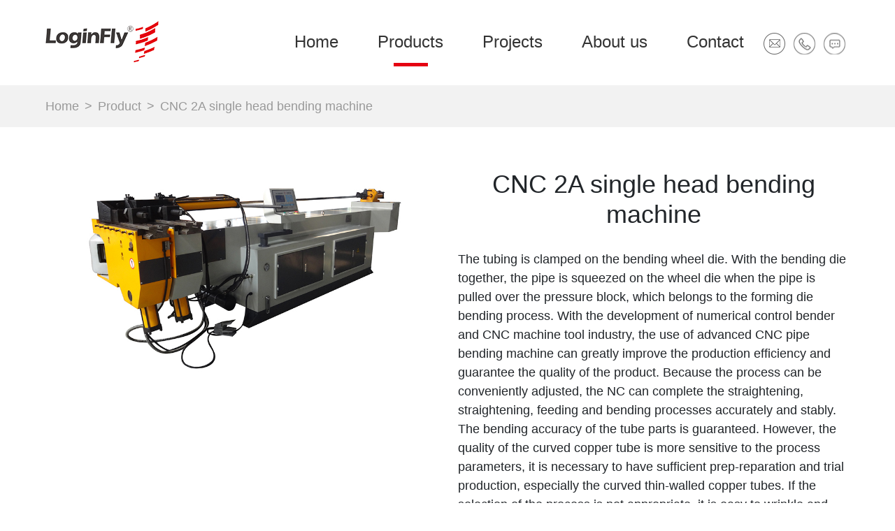

--- FILE ---
content_type: text/html; charset=UTF-8
request_url: https://www.loginflygroup.com/product/pipe-bending-machine/cnc-2a-single-head-bending-machine.html
body_size: 4506
content:
<!doctype html>
<html lang="en">
<head>
<meta charset="utf-8">
<meta http-equiv="X-UA-Compatible" content="IE=edge,Chrome=1" />
<meta name="viewport" content="width=device-width, initial-scale=1, shrink-to-fit=no" />
<link href="https://www.loginflygroup.com/wp-content/uploads/2018/12/favicon-1.ico" rel="icon"  type="image/x-icon">
<title>CNC 2A single head bending machine – LOGINFLY</title>
<meta name="keywords" content="CNC 2A single head bending machine , LOGINFLY" />
<meta name="description" content="The tubing is clamped on the bending wheel die. With the bending die together, the pipe is squeezed on the wheel die whe"/>
<link rel="stylesheet" href="https://www.loginflygroup.com/wp-content/themes/loginfly/assets/css/style.css" />
<!--[if IE 9]>
<link href="https://www.loginflygroup.com/wp-content/themes/loginfly/assets/css/ie9.css" rel="stylesheet">
 <script src="https://www.loginflygroup.com/wp-content/themes/loginfly/assets/js/html5shiv.min.js"></script>
 <script src="https://www.loginflygroup.com/wp-content/themes/loginfly/assets/js/respond.min.js"></script>
<![endif]-->

<!-- Google Tag Manager -->
<script>(function(w,d,s,l,i){w[l]=w[l]||[];w[l].push({'gtm.start':
new Date().getTime(),event:'gtm.js'});var f=d.getElementsByTagName(s)[0],
j=d.createElement(s),dl=l!='dataLayer'?'&l='+l:'';j.async=true;j.src=
'https://www.googletagmanager.com/gtm.js?id='+i+dl;f.parentNode.insertBefore(j,f);
})(window,document,'script','dataLayer','GTM-KDCNZNRH');</script>
<!-- End Google Tag Manager -->
</head>
<body>
<!-- Google Tag Manager (noscript) -->
<noscript><iframe src="https://www.googletagmanager.com/ns.html?id=GTM-KDCNZNRH"
height="0" width="0" style="display:none;visibility:hidden"></iframe></noscript>
<!-- End Google Tag Manager (noscript) -->
<header>
<div id="top_header">
<div class="container">
<div id="logo">
<a href="//www.loginflygroup.com"><img src="https://www.loginflygroup.com/wp-content/uploads/2018/12/logo.png" data-retina="true"></a>
</div>
<div id="nav">
<a class="cmn-toggle-switch cmn-toggle-switch__rot close" href="javascript:void(0);"><span>Menu Mobile</span></a>
<div class="main-menu">
<div class="header_menu">
<img src="https://www.loginflygroup.com/wp-content/uploads/2018/12/logo.png" data-retina="true">
</div>
<a href="#" class="close" id="close" type="button" aria-label="Close"><span aria-hidden="true">&times;</span></a>
<ul><li><a href="//www.loginflygroup.com">Home</a></li><li id="current"><a href="//www.loginflygroup.com/product">Products</a></li><li><a href="//www.loginflygroup.com/project">Projects</a></li><!--<li><a href="//www.loginflygroup.com/video">Video</a></li>--><li><a href="//www.loginflygroup.com/about">About us</a></li><li><a href="//www.loginflygroup.com/contact">Contact</a></li><li class="submenu email"><a href="/cdn-cgi/l/email-protection#493a28252c3a79780925262e20272f2530672a2624" class="show-submenu navs"></a><ul><li><a href="/cdn-cgi/l/email-protection#a6d5c7cac3d59697e6cac9c1cfc8c0cadf88c5c9cb"><span class="__cf_email__" data-cfemail="6d1e0c01081e5d5c2d01020a04030b0114430e0200">[email&#160;protected]</span> Peter Sun</a></li></ul></li><li class="submenu phone"><a href="javascript:void(0);" role="button" class="show-submenu navs"></a><ul><li><a>+86-578-3162879</a></li></ul></li><li class="submenu chat"><a class="show-submenu navs" href="javascript:void(0)" onclick="Tawk_API.toggle()" target="_self"></a></li></ul>
</div>
</div>
</div>
</div></header><section class="product-breadcrumb">
<div class="container">
<ol class="breadcrumb">
<li class="breadcrumb-item"><a href="//www.loginflygroup.com">Home</a></li>
<li class="breadcrumb-item"><a href="//www.loginflygroup.com/product">Product</a></li>
<li class="breadcrumb-item active">CNC 2A single head bending machine</li>
 </ol>
</div>
</section>
<section class="product-xx">
<div class="container">
<div class="row content">
<div class="col-12 col-lg-6 slider">
<div data-thumb="https://www.loginflygroup.com/wp-content/uploads/2018/11/pipe-bending-m-achine.jpg"><img class="img-fluid" src="https://www.loginflygroup.com/wp-content/uploads/2018/11/pipe-bending-m-achine.jpg" alt=""></div>
</div>
<div class="col-12 col-lg-6">
<h1>CNC 2A single head bending machine</h1>
<p>The tubing is clamped on the bending wheel die. With the bending die together, the pipe is squeezed on the wheel die when the pipe is pulled over the pressure block, which belongs to the forming die bending process. With the development of numerical control bender and CNC machine tool industry, the use of advanced CNC pipe bending machine can greatly improve the production efficiency and guarantee the quality of the product. Because the process can be conveniently adjusted, the NC can complete the straightening, straightening, feeding and bending processes accurately and stably. The bending accuracy of the tube parts is guaranteed. However, the quality of the curved copper tube is more sensitive to the process parameters, it is necessary to have sufficient prep-reparation and trial production, especially the curved thin-walled copper tubes. If the selection of the process is not appropriate, it is easy to wrinkle and cause the work piece to be scrapped. How to obtain these qualities and accurately, and fully guarantee the quality of elbow products. It is the pilot of the research on the technology of the NC pipe bending machine.</p>
<div class="row">
<a class="col-12 col-sm-4 chat" href="javascript:void(0)" onclick="Tawk_API.toggle()" target="_self">Online Chat</a><a class="col-12 col-sm-3 inquiry" href="#inquiry">Inquiry</a><a class="col-12 col-sm-4 pdf" href="">Download to PDF</a>
</div>
</div>
</div>
<div class="row nav d-none d-xl-block">
<ul>
<li><a href="#parameter">Parameter</a></li><li><a href="#inquiry">Inquiry</a></li>
</ul>
</div>
<div id="parameter" class="row parameter">
<div class="col-12"><h2>Parameter</h2></div>
<div class="col-12 table-responsive">
<table class="table table-bordered">
<thead>
<tr>
<th scope="col">Model No.</th>
<th scope="col">38CNC</th>
<th scope="col">42CNC</th>
<th scope="col">50CNC</th>
<th scope="col">63CNC</th>
<th scope="col">76CNC</th>
<th scope="col">89CNC</th>
<th scope="col">100CNC</th>
<th scope="col">114CNC</th>
</tr>
</thead>
<tbody>
<tr>
<th scope="row">Max bending capacity(MM)</th>
<td>Φ38*2</td>
<td>Φ42*2.5</td>
<td>Φ50*2</td>
<td>Φ63*3</td>
<td>Φ76*4</td>
<td>Φ89*8</td>
<td>Φ100*6</td>
<td>Φ114*8</td>
</tr>
<tr>
<th scope="row">Bending radius region(MM)</th>
<td>20-200</td>
<td>20-250</td>
<td>20-250</td>
<td>25-300</td>
<td>30-350</td>
<td>40-400</td>
<td>40-400</td>
<td>40-450</td>
</tr>
<tr>
<th scope="row">Bending angle region(Degree)</th>
<td>0-190</td>
<td>0-190</td>
<td>0-190</td>
<td>0-190</td>
<td>0-190</td>
<td>0-190</td>
<td>0-190</td>
<td>0-190</td>
</tr>
<tr>
<th scope="row">Effective length over mandrel(MM)</th>
<td>3200</td>
<td>3200</td>
<td>3500</td>
<td>4000</td>
<td>4000</td>
<td>4200</td>
<td>4000</td>
<td>4200</td>
</tr>
<tr>
<th scope="row">Oil pressure system motor(KW)</th>
<td>4</td>
<td>4</td>
<td>5.5</td>
<td>5.5</td>
<td>7.5</td>
<td>11</td>
<td>11</td>
<td>15</td>
</tr>
<tr>
<th scope="row">Max pressure(Kg/Cm)</th>
<td>160</td>
<td>160</td>
<td>160</td>
<td>160</td>
<td>160</td>
<td>160</td>
<td>160</td>
<td>160</td>
</tr>
<tr>
<th scope="row">Machine dimension(MM)</th>
<td>4000*700*1300</td>
<td>4200*700*1300</td>
<td>4200*700*1300</td>
<td>5000*1200*1300</td>
<td>5000*1200*1300</td>
<td>5300*1350*1200</td>
<td>5000*1350*1200</td>
<td>5200*1350*1250</td>
</tr>
<tr>
<th scope="row">Machine weight(KG)</th>
<td>1500</td>
<td>1800</td>
<td>2000</td>
<td>3000</td>
<td>3500</td>
<td>4800</td>
<td>4800</td>
<td>5500</td>
</tr>
</tbody>
</table></div>
</div>
	
</div>
</section>
<section id="inquiry" class="form">
<div class="container">
<!-- <div class="row forms"> -->
<!-- <h5></h5> -->
<!-- </div> -->

<div class="row forms">
    <h5>Need More Information About This Product, You Can Submit Your Request Here.</h5>
    <div role="form" class="wpcf7" id="wpcf7-f5-p14-o1" lang="zh-CN" dir="ltr">
        <div class="screen-reader-response"></div>
        <form action="/wp-content/plugins/lanthy-message/updata.php" method="post" class="wpcf7-form" novalidate="novalidate">
            <input type="hidden" name="location" value="Main Form">
            <div class="form-group col-sm-6">
                <span class="wpcf7-form-control-wrap your-name"><input type="text" name="name" value="" size="40"
                        class="wpcf7-form-control wpcf7-text wpcf7-validates-as-required form-control" id="1"
                        aria-required="true" aria-invalid="false" placeholder="Name" /></span>
            </div>
            <div class="form-group col-sm-6">
                <span class="wpcf7-form-control-wrap your-tel"><input type="text" name="phone" value="" size="40"
                        class="wpcf7-form-control wpcf7-text wpcf7-validates-as-required form-control" id="2"
                        aria-required="true" aria-invalid="false" placeholder="Telephone Number" /></span>
            </div>
            <div class="form-group col-sm-6">
                <span class="wpcf7-form-control-wrap your-email"><input type="email" name="email" value=""
                        size="40"
                        class="wpcf7-form-control wpcf7-text wpcf7-email wpcf7-validates-as-required wpcf7-validates-as-email form-control"
                        id="3" aria-required="true" aria-invalid="false" placeholder="Email"  required="required" /></span>
            </div>
            <div class="form-group col-sm-6">
                <span class="wpcf7-form-control-wrap your-company"><input type="text" name="company" value=""
                        size="40" class="wpcf7-form-control wpcf7-text wpcf7-validates-as-required form-control" id="4"
                        aria-required="true" aria-invalid="false" placeholder="Company Name" /></span>
            </div>
            <div class="form-group col-12">
                <span class="wpcf7-form-control-wrap your-message"><textarea name="message" cols="40" rows="10"
                        class="wpcf7-form-control wpcf7-textarea wpcf7-validates-as-required form-control" id="5"
                        aria-required="true" aria-invalid="false" placeholder="Message"></textarea></span>
            </div>
            <div class="form-group col-12">
                <input type="submit" value="Submit" class="wpcf7-form-control wpcf7-submit form-btn" id="6" />
            </div>
            <div class="wpcf7-response-output wpcf7-display-none"></div>
        </form>
    </div>
</div></div>
</section>
<footer>
<div class="container">
<div class="row">
<div class="d-none d-lg-block col-lg-3">
<h5>PRODUCTS</h5>
<ul>
<li><a href="//www.loginflygroup.com/product/band-saw-machine">Band Saw Machine</a></li>
<li><a href="//www.loginflygroup.com/product/circular-saw-machine">Circular Saw Machine</a></li>
<li><a href="//www.loginflygroup.com/product/pipe-cutting-machine">Pipe Cutting Machine</a></li>
<li><a href="//www.loginflygroup.com/product/pipe-bending-machine">Pipe Bending Machine</a></li>
<li><a href="//www.loginflygroup.com/product/steel-round-bar-cutter">Steel Round Bar Cutter</a></li>
<li><a href="//www.loginflygroup.com/product/band-saw-blade">Band Saw Blade</a></li>
<li><a href="//www.loginflygroup.com/product/circular-saw-machine">Circular Saw Machine</a></li>
<li><a href="//www.loginflygroup.com/product/laser-tube-pipe-cutting-machine">Laser Tube & Pipe Cutting Machine</a></li>
</ul>
</div>
<div class="col-12 col-lg-5 col-xl-4">
<h5>CONTACT US</h5>
<ul>
<li><i class="address"></i><span>Room 506 NO.655 Yinxiang Road,Nanxiangtown,Jiading District, Shanghai.China</span></li>
<li><i class="tel"></i><span>TELPHONE: +86-13362057106</span></li>
	<li><i class="email"></i><span><a href="/cdn-cgi/l/email-protection#4231232e27317273022e2d252b2c242e3b6c212d2f"><span class="__cf_email__" data-cfemail="f784969b9284c7c6b79b98909e99919b8ed994989a">[email&#160;protected]</span> </a><br><a href="/cdn-cgi/l/email-protection#34"> David Zhao</a></span></li>
</ul>
<div class="social">
<a href="https://wa.me/8615988063776"><i class="whatsapp"></i></a><a href=""><i class="skype"></i></a><a class="gallery" href="//www.loginflygroup.com/wp-content/uploads/2023/02/微信图片_20230220163748.png"><i class="wechat"></i></a><a href="https://www.facebook.com/Shanghai-Loginfly-Sawing-Technology-Co-Ltd-155403541760975/?ref=bookmarks"><i class="facebook"></i></a><a href="https://www.youtube.com/channel/UC9bfslMaZmjAu_-4OhT7_xA/videos?view_as=subscriber"><i class="youtube"></i></a><a href=""><i class="twitter"></i></a><a href=""><i class="linkedin"></i></a>
</div>
</div>
<div class="col-12 col-lg-4 offset-xl-1">
<h5>INQUIRY</h5>
<!-- <div class="form-index"> -->
<!-- </div> -->

<div class="form-index">
    <div role="form" class="wpcf7" id="wpcf7-f158-p14-o2" lang="zh-CN" dir="ltr">
        <div class="screen-reader-response"></div>
        <form action="/wp-content/plugins/lanthy-message/updata.php" method="post" class="wpcf7-form" novalidate="novalidate">
            <input type="hidden" name="location" value="Footer Form">
            <div class="form-groups">
                <span class="wpcf7-form-control-wrap your-name"><input type="text" name="name" value="" size="40"
                        class="wpcf7-form-control wpcf7-text wpcf7-validates-as-required form-controls" id="7"
                        aria-required="true" aria-invalid="false" placeholder="Name" /></span>
            </div>
            <div class="form-groups">
                <span class="wpcf7-form-control-wrap your-email"><input type="email" name="email" value=""
                        size="40"
                        class="wpcf7-form-control wpcf7-text wpcf7-email wpcf7-validates-as-required wpcf7-validates-as-email form-controls"
                        id="8" aria-required="true" aria-invalid="false" placeholder="Email" required="required"/></span>
            </div>
            <div class="form-groups">
                <span class="wpcf7-form-control-wrap your-message"><textarea name="message" cols="40" rows="10"
                        class="wpcf7-form-control wpcf7-textarea wpcf7-validates-as-required form-controls" id="9"
                        aria-required="true" aria-invalid="false" placeholder="Message"></textarea></span>
            </div>
            <p><input type="submit" value="submit" class="wpcf7-form-control wpcf7-submit btns" id="10" /></p>
            <div class="wpcf7-response-output wpcf7-display-none"></div>
        </form>
    </div>
</div></div>
</div>
</div>
<div class="copy">Copyright © 2002-2018 shanghai loginfly sawing technology co.,ltd</div>
</footer>
<script data-cfasync="false" src="/cdn-cgi/scripts/5c5dd728/cloudflare-static/email-decode.min.js"></script><script type='text/javascript' src="https://www.loginflygroup.com/wp-content/themes/loginfly/assets/js/jquery.min.js"></script>
<script type='text/javascript' src="https://www.loginflygroup.com/wp-content/themes/loginfly/assets/js/slick.min.js"></script>
<script type='text/javascript' src="https://www.loginflygroup.com/wp-content/themes/loginfly/assets/js/jquery.flashy.min.js"></script>
<script type='text/javascript' src="https://www.loginflygroup.com/wp-content/themes/loginfly/assets/js/script.js"></script>


<!--Start of Tawk.to Script-->
<script type="text/javascript">
var Tawk_API=Tawk_API||{}, Tawk_LoadStart=new Date();
(function(){
var s1=document.createElement("script"),s0=document.getElementsByTagName("script")[0];
s1.async=true;
s1.src='https://embed.tawk.to/5c21c8227a79fc1bddf228f8/default';
s1.charset='UTF-8';
s1.setAttribute('crossorigin','*');
s0.parentNode.insertBefore(s1,s0);
})();
</script>
<!--End of Tawk.to Script-->

<script defer src="https://static.cloudflareinsights.com/beacon.min.js/vcd15cbe7772f49c399c6a5babf22c1241717689176015" integrity="sha512-ZpsOmlRQV6y907TI0dKBHq9Md29nnaEIPlkf84rnaERnq6zvWvPUqr2ft8M1aS28oN72PdrCzSjY4U6VaAw1EQ==" data-cf-beacon='{"version":"2024.11.0","token":"6da495c403324f928471d8a0d4b652ba","r":1,"server_timing":{"name":{"cfCacheStatus":true,"cfEdge":true,"cfExtPri":true,"cfL4":true,"cfOrigin":true,"cfSpeedBrain":true},"location_startswith":null}}' crossorigin="anonymous"></script>
</body>
</html>

--- FILE ---
content_type: application/javascript
request_url: https://www.loginflygroup.com/wp-content/themes/loginfly/assets/js/script.js
body_size: 1068
content:
$(window).load(function(){$('#preloader').delay(350).fadeOut('slow');});$(document).ready(function(){'use strict';$('.gallery').flashy({prevShowClass: 'fx-bounceInLeft',nextShowClass: 'fx-bounceInRight',prevHideClass: 'fx-bounceOutRight',nextHideClass: 'fx-bounceOutLeft'});$('.custom').flashy({showClass:'fx-fadeIn',hideClass:'fx-fadeOut'});});$(document).ready(function(){if(navigator.userAgent.indexOf("MSIE 9.0")>0){function placeholderSupport(){return'placeholder'in document.createElement('input');}
if(!placeholderSupport()){$("[placeholder]").each(function(){var _this=$(this);var left=_this.css("padding-left");_this.parent().append('<span class="placeholder" data-type="placeholder" style="left: '+left+'">'+_this.attr("placeholder")+'</span>');if(_this.val()!=""){_this.parent().find("span.placeholder").hide();}
else{_this.parent().find("span.placeholder").show();}}).on("focus",function(){$(this).parent().find("span.placeholder").hide();}).on("blur",function(){var _this=$(this);if(_this.val()!=""){_this.parent().find("span.placeholder").hide();}
else{_this.parent().find("span.placeholder").show();}});$("span.placeholder").on("click",function(){$(this).hide();$(this).siblings("[placeholder]").trigger("click");$(this).siblings("[placeholder]").trigger("focus");});}}});(function($){$('a.close').on("click",function(){$('.main-menu').toggleClass('show');});if($(window).width()<=480){$('a.close').on("click",function(){$('.cmn-toggle-switch').removeClass('active')});}
$('.about_tab').find('li').click(function(){var index=$(this).index();$(this).addClass('active').siblings().removeClass('active');if(navigator.userAgent.indexOf("MSIE 9.0")>0){$('.about_tab_content').find('.culture_content').eq(index).css('display','block').siblings().hide();}else{$('.about_tab_content').find('.culture_content').eq(index).css('display','flex').siblings().hide();}});$(".banner").slick({infinite:true,dots:true,arrows:false,autoplay:true,autoplaySpeed:3000,});$(".index-pro").slick({infinite:false,draggable:false,dots:true,arrows:false,slidesToShow:3,slidesToScroll:3,responsive:[{breakpoint:991,settings:{slidesToShow:2,slidesToScroll:2,}},{breakpoint:576,settings:{slidesToShow:1,slidesToScroll:1,autoplay:true,autoplaySpeed:3000,infinite:false,draggable:false,touchMove:false,}}]});$('.slider').slick({dots:true,arrows:false,customPaging:function(slider,i){var thumb=$(slider.$slides[i]).data('thumb');return'<span class="mask"></span><i><img class="img-fluid" src="'+thumb+'"></i>';},});$(".project-lunbo").slick({infinite:true,dots:true,arrows:false,slidesToShow:3,slidesToScroll:3,responsive:[{breakpoint:991,settings:{slidesToShow:2,slidesToScroll:2,}},{breakpoint:576,settings:{slidesToShow:1,slidesToScroll:1,dots:false,autoplay:true,autoplaySpeed:3000,}}]});$(".accessories-lunbo").slick({infinite:true,dots:true,arrows:false,slidesToShow:3,slidesToScroll:3,responsive:[{breakpoint:991,settings:{slidesToShow:2,slidesToScroll:2,}},{breakpoint:576,settings:{slidesToShow:1,slidesToScroll:1,dots:false,autoplay:true,autoplaySpeed:3000,}}]});
})(window.jQuery);